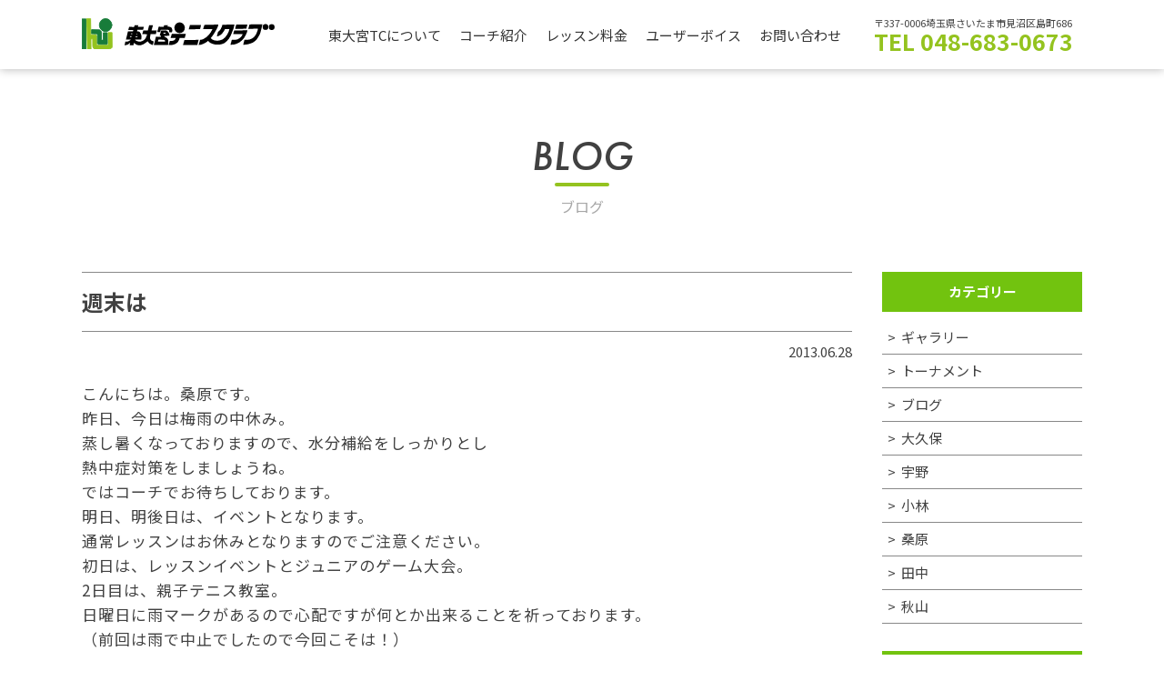

--- FILE ---
content_type: text/html; charset=UTF-8
request_url: https://higashiomiya.jp/blog/post_466/
body_size: 10132
content:


<!DOCTYPE html>
<html lang="ja">
<head>
<meta charset="UTF-8" />
<title>東大宮テニスクラブ：テニススクール さいたま市 大宮区 見沼区 北区 岩槻区</title>

<meta name="author" content="東大宮テニスクラブ" />
<meta name="description" content="大宮区、見沼区,岩槻区のテニススクール。優秀なコーチ陣がお待ちしています。" />
<meta name="keywords" content="テニススクール,レッスン,シングルス,ダブルス,さいたま市,大宮区,見沼区,岩槻区,蓮田市,東大宮,蓮田,土呂,大宮" />

<meta property="og:title" content="東大宮テニスクラブ：テニススクール さいたま市 大宮区 見沼区 北区 岩槻区">
<meta property="og:type" content="website">
<meta property="og:description" content="大宮区、見沼区,岩槻区のテニススクール。優秀なコーチ陣がお待ちしています。">
<meta property="og:image" content="/images/sns.png">
<meta property="og:site_name" content="東大宮テニスクラブ">

<meta name="viewport" content="width=device-width, initial-scale=1.0, minimum-scale=1.0, maximum-scale=1.0, user-scalable=no">
<meta http-equiv="Content-Script-Type"content="text/javascript" />

	

<!--[if lt IE 9]>
<script type="text/javascript" src="http://html5shim.googlecode.com/svn/trunk/html5.js"></script>
<![endif]-->

<link rel="preconnect" href="https://fonts.googleapis.com">
<link rel="preconnect" href="https://fonts.gstatic.com" crossorigin>
<link href="https://fonts.googleapis.com/css2?family=Noto+Sans+JP:wght@400;700&family=Nunito:wght@300;400;600;700&display=swap" rel="stylesheet">
<link rel="stylesheet" href="https://use.typekit.net/kjh3jwt.css">

<script type="text/javascript" src="//ajax.googleapis.com/ajax/libs/jquery/1.11.3/jquery.min.js"></script>
<script type="text/javascript" src="/shared/js/common.js?v=1.0055"></script>
<script type="text/javascript" src="/shared/js/modaal.js"></script>

	
<title>東大宮テニスクラブ：テニススクール さいたま市 大宮区 見沼区 北区 岩槻区</title>

	
<link rel="stylesheet" href="/shared/css/slick-theme.css">
<link rel="stylesheet" href="/shared/css/slick.css">

<link rel="stylesheet" href="/shared/css/style.css?v=1.0073">
<link rel="stylesheet" href="/shared/css/modaal.css">

	
	
<meta name='robots' content='max-image-preview:large' />
<link rel="alternate" type="application/rss+xml" title="東大宮テニスクラブ &raquo; フィード" href="https://higashiomiya.jp/feed/" />
<link rel="alternate" type="application/rss+xml" title="東大宮テニスクラブ &raquo; コメントフィード" href="https://higashiomiya.jp/comments/feed/" />
<link rel="alternate" type="application/rss+xml" title="東大宮テニスクラブ &raquo; 週末は のコメントのフィード" href="https://higashiomiya.jp/blog/post_466/feed/" />
<link rel="alternate" title="oEmbed (JSON)" type="application/json+oembed" href="https://higashiomiya.jp/wp-json/oembed/1.0/embed?url=https%3A%2F%2Fhigashiomiya.jp%2Fblog%2Fpost_466%2F" />
<link rel="alternate" title="oEmbed (XML)" type="text/xml+oembed" href="https://higashiomiya.jp/wp-json/oembed/1.0/embed?url=https%3A%2F%2Fhigashiomiya.jp%2Fblog%2Fpost_466%2F&#038;format=xml" />
<style id='wp-img-auto-sizes-contain-inline-css' type='text/css'>
img:is([sizes=auto i],[sizes^="auto," i]){contain-intrinsic-size:3000px 1500px}
/*# sourceURL=wp-img-auto-sizes-contain-inline-css */
</style>
<style id='wp-emoji-styles-inline-css' type='text/css'>

	img.wp-smiley, img.emoji {
		display: inline !important;
		border: none !important;
		box-shadow: none !important;
		height: 1em !important;
		width: 1em !important;
		margin: 0 0.07em !important;
		vertical-align: -0.1em !important;
		background: none !important;
		padding: 0 !important;
	}
/*# sourceURL=wp-emoji-styles-inline-css */
</style>
<style id='wp-block-library-inline-css' type='text/css'>
:root{--wp-block-synced-color:#7a00df;--wp-block-synced-color--rgb:122,0,223;--wp-bound-block-color:var(--wp-block-synced-color);--wp-editor-canvas-background:#ddd;--wp-admin-theme-color:#007cba;--wp-admin-theme-color--rgb:0,124,186;--wp-admin-theme-color-darker-10:#006ba1;--wp-admin-theme-color-darker-10--rgb:0,107,160.5;--wp-admin-theme-color-darker-20:#005a87;--wp-admin-theme-color-darker-20--rgb:0,90,135;--wp-admin-border-width-focus:2px}@media (min-resolution:192dpi){:root{--wp-admin-border-width-focus:1.5px}}.wp-element-button{cursor:pointer}:root .has-very-light-gray-background-color{background-color:#eee}:root .has-very-dark-gray-background-color{background-color:#313131}:root .has-very-light-gray-color{color:#eee}:root .has-very-dark-gray-color{color:#313131}:root .has-vivid-green-cyan-to-vivid-cyan-blue-gradient-background{background:linear-gradient(135deg,#00d084,#0693e3)}:root .has-purple-crush-gradient-background{background:linear-gradient(135deg,#34e2e4,#4721fb 50%,#ab1dfe)}:root .has-hazy-dawn-gradient-background{background:linear-gradient(135deg,#faaca8,#dad0ec)}:root .has-subdued-olive-gradient-background{background:linear-gradient(135deg,#fafae1,#67a671)}:root .has-atomic-cream-gradient-background{background:linear-gradient(135deg,#fdd79a,#004a59)}:root .has-nightshade-gradient-background{background:linear-gradient(135deg,#330968,#31cdcf)}:root .has-midnight-gradient-background{background:linear-gradient(135deg,#020381,#2874fc)}:root{--wp--preset--font-size--normal:16px;--wp--preset--font-size--huge:42px}.has-regular-font-size{font-size:1em}.has-larger-font-size{font-size:2.625em}.has-normal-font-size{font-size:var(--wp--preset--font-size--normal)}.has-huge-font-size{font-size:var(--wp--preset--font-size--huge)}.has-text-align-center{text-align:center}.has-text-align-left{text-align:left}.has-text-align-right{text-align:right}.has-fit-text{white-space:nowrap!important}#end-resizable-editor-section{display:none}.aligncenter{clear:both}.items-justified-left{justify-content:flex-start}.items-justified-center{justify-content:center}.items-justified-right{justify-content:flex-end}.items-justified-space-between{justify-content:space-between}.screen-reader-text{border:0;clip-path:inset(50%);height:1px;margin:-1px;overflow:hidden;padding:0;position:absolute;width:1px;word-wrap:normal!important}.screen-reader-text:focus{background-color:#ddd;clip-path:none;color:#444;display:block;font-size:1em;height:auto;left:5px;line-height:normal;padding:15px 23px 14px;text-decoration:none;top:5px;width:auto;z-index:100000}html :where(.has-border-color){border-style:solid}html :where([style*=border-top-color]){border-top-style:solid}html :where([style*=border-right-color]){border-right-style:solid}html :where([style*=border-bottom-color]){border-bottom-style:solid}html :where([style*=border-left-color]){border-left-style:solid}html :where([style*=border-width]){border-style:solid}html :where([style*=border-top-width]){border-top-style:solid}html :where([style*=border-right-width]){border-right-style:solid}html :where([style*=border-bottom-width]){border-bottom-style:solid}html :where([style*=border-left-width]){border-left-style:solid}html :where(img[class*=wp-image-]){height:auto;max-width:100%}:where(figure){margin:0 0 1em}html :where(.is-position-sticky){--wp-admin--admin-bar--position-offset:var(--wp-admin--admin-bar--height,0px)}@media screen and (max-width:600px){html :where(.is-position-sticky){--wp-admin--admin-bar--position-offset:0px}}

/*# sourceURL=wp-block-library-inline-css */
</style><style id='global-styles-inline-css' type='text/css'>
:root{--wp--preset--aspect-ratio--square: 1;--wp--preset--aspect-ratio--4-3: 4/3;--wp--preset--aspect-ratio--3-4: 3/4;--wp--preset--aspect-ratio--3-2: 3/2;--wp--preset--aspect-ratio--2-3: 2/3;--wp--preset--aspect-ratio--16-9: 16/9;--wp--preset--aspect-ratio--9-16: 9/16;--wp--preset--color--black: #000000;--wp--preset--color--cyan-bluish-gray: #abb8c3;--wp--preset--color--white: #ffffff;--wp--preset--color--pale-pink: #f78da7;--wp--preset--color--vivid-red: #cf2e2e;--wp--preset--color--luminous-vivid-orange: #ff6900;--wp--preset--color--luminous-vivid-amber: #fcb900;--wp--preset--color--light-green-cyan: #7bdcb5;--wp--preset--color--vivid-green-cyan: #00d084;--wp--preset--color--pale-cyan-blue: #8ed1fc;--wp--preset--color--vivid-cyan-blue: #0693e3;--wp--preset--color--vivid-purple: #9b51e0;--wp--preset--gradient--vivid-cyan-blue-to-vivid-purple: linear-gradient(135deg,rgb(6,147,227) 0%,rgb(155,81,224) 100%);--wp--preset--gradient--light-green-cyan-to-vivid-green-cyan: linear-gradient(135deg,rgb(122,220,180) 0%,rgb(0,208,130) 100%);--wp--preset--gradient--luminous-vivid-amber-to-luminous-vivid-orange: linear-gradient(135deg,rgb(252,185,0) 0%,rgb(255,105,0) 100%);--wp--preset--gradient--luminous-vivid-orange-to-vivid-red: linear-gradient(135deg,rgb(255,105,0) 0%,rgb(207,46,46) 100%);--wp--preset--gradient--very-light-gray-to-cyan-bluish-gray: linear-gradient(135deg,rgb(238,238,238) 0%,rgb(169,184,195) 100%);--wp--preset--gradient--cool-to-warm-spectrum: linear-gradient(135deg,rgb(74,234,220) 0%,rgb(151,120,209) 20%,rgb(207,42,186) 40%,rgb(238,44,130) 60%,rgb(251,105,98) 80%,rgb(254,248,76) 100%);--wp--preset--gradient--blush-light-purple: linear-gradient(135deg,rgb(255,206,236) 0%,rgb(152,150,240) 100%);--wp--preset--gradient--blush-bordeaux: linear-gradient(135deg,rgb(254,205,165) 0%,rgb(254,45,45) 50%,rgb(107,0,62) 100%);--wp--preset--gradient--luminous-dusk: linear-gradient(135deg,rgb(255,203,112) 0%,rgb(199,81,192) 50%,rgb(65,88,208) 100%);--wp--preset--gradient--pale-ocean: linear-gradient(135deg,rgb(255,245,203) 0%,rgb(182,227,212) 50%,rgb(51,167,181) 100%);--wp--preset--gradient--electric-grass: linear-gradient(135deg,rgb(202,248,128) 0%,rgb(113,206,126) 100%);--wp--preset--gradient--midnight: linear-gradient(135deg,rgb(2,3,129) 0%,rgb(40,116,252) 100%);--wp--preset--font-size--small: 13px;--wp--preset--font-size--medium: 20px;--wp--preset--font-size--large: 36px;--wp--preset--font-size--x-large: 42px;--wp--preset--spacing--20: 0.44rem;--wp--preset--spacing--30: 0.67rem;--wp--preset--spacing--40: 1rem;--wp--preset--spacing--50: 1.5rem;--wp--preset--spacing--60: 2.25rem;--wp--preset--spacing--70: 3.38rem;--wp--preset--spacing--80: 5.06rem;--wp--preset--shadow--natural: 6px 6px 9px rgba(0, 0, 0, 0.2);--wp--preset--shadow--deep: 12px 12px 50px rgba(0, 0, 0, 0.4);--wp--preset--shadow--sharp: 6px 6px 0px rgba(0, 0, 0, 0.2);--wp--preset--shadow--outlined: 6px 6px 0px -3px rgb(255, 255, 255), 6px 6px rgb(0, 0, 0);--wp--preset--shadow--crisp: 6px 6px 0px rgb(0, 0, 0);}:where(.is-layout-flex){gap: 0.5em;}:where(.is-layout-grid){gap: 0.5em;}body .is-layout-flex{display: flex;}.is-layout-flex{flex-wrap: wrap;align-items: center;}.is-layout-flex > :is(*, div){margin: 0;}body .is-layout-grid{display: grid;}.is-layout-grid > :is(*, div){margin: 0;}:where(.wp-block-columns.is-layout-flex){gap: 2em;}:where(.wp-block-columns.is-layout-grid){gap: 2em;}:where(.wp-block-post-template.is-layout-flex){gap: 1.25em;}:where(.wp-block-post-template.is-layout-grid){gap: 1.25em;}.has-black-color{color: var(--wp--preset--color--black) !important;}.has-cyan-bluish-gray-color{color: var(--wp--preset--color--cyan-bluish-gray) !important;}.has-white-color{color: var(--wp--preset--color--white) !important;}.has-pale-pink-color{color: var(--wp--preset--color--pale-pink) !important;}.has-vivid-red-color{color: var(--wp--preset--color--vivid-red) !important;}.has-luminous-vivid-orange-color{color: var(--wp--preset--color--luminous-vivid-orange) !important;}.has-luminous-vivid-amber-color{color: var(--wp--preset--color--luminous-vivid-amber) !important;}.has-light-green-cyan-color{color: var(--wp--preset--color--light-green-cyan) !important;}.has-vivid-green-cyan-color{color: var(--wp--preset--color--vivid-green-cyan) !important;}.has-pale-cyan-blue-color{color: var(--wp--preset--color--pale-cyan-blue) !important;}.has-vivid-cyan-blue-color{color: var(--wp--preset--color--vivid-cyan-blue) !important;}.has-vivid-purple-color{color: var(--wp--preset--color--vivid-purple) !important;}.has-black-background-color{background-color: var(--wp--preset--color--black) !important;}.has-cyan-bluish-gray-background-color{background-color: var(--wp--preset--color--cyan-bluish-gray) !important;}.has-white-background-color{background-color: var(--wp--preset--color--white) !important;}.has-pale-pink-background-color{background-color: var(--wp--preset--color--pale-pink) !important;}.has-vivid-red-background-color{background-color: var(--wp--preset--color--vivid-red) !important;}.has-luminous-vivid-orange-background-color{background-color: var(--wp--preset--color--luminous-vivid-orange) !important;}.has-luminous-vivid-amber-background-color{background-color: var(--wp--preset--color--luminous-vivid-amber) !important;}.has-light-green-cyan-background-color{background-color: var(--wp--preset--color--light-green-cyan) !important;}.has-vivid-green-cyan-background-color{background-color: var(--wp--preset--color--vivid-green-cyan) !important;}.has-pale-cyan-blue-background-color{background-color: var(--wp--preset--color--pale-cyan-blue) !important;}.has-vivid-cyan-blue-background-color{background-color: var(--wp--preset--color--vivid-cyan-blue) !important;}.has-vivid-purple-background-color{background-color: var(--wp--preset--color--vivid-purple) !important;}.has-black-border-color{border-color: var(--wp--preset--color--black) !important;}.has-cyan-bluish-gray-border-color{border-color: var(--wp--preset--color--cyan-bluish-gray) !important;}.has-white-border-color{border-color: var(--wp--preset--color--white) !important;}.has-pale-pink-border-color{border-color: var(--wp--preset--color--pale-pink) !important;}.has-vivid-red-border-color{border-color: var(--wp--preset--color--vivid-red) !important;}.has-luminous-vivid-orange-border-color{border-color: var(--wp--preset--color--luminous-vivid-orange) !important;}.has-luminous-vivid-amber-border-color{border-color: var(--wp--preset--color--luminous-vivid-amber) !important;}.has-light-green-cyan-border-color{border-color: var(--wp--preset--color--light-green-cyan) !important;}.has-vivid-green-cyan-border-color{border-color: var(--wp--preset--color--vivid-green-cyan) !important;}.has-pale-cyan-blue-border-color{border-color: var(--wp--preset--color--pale-cyan-blue) !important;}.has-vivid-cyan-blue-border-color{border-color: var(--wp--preset--color--vivid-cyan-blue) !important;}.has-vivid-purple-border-color{border-color: var(--wp--preset--color--vivid-purple) !important;}.has-vivid-cyan-blue-to-vivid-purple-gradient-background{background: var(--wp--preset--gradient--vivid-cyan-blue-to-vivid-purple) !important;}.has-light-green-cyan-to-vivid-green-cyan-gradient-background{background: var(--wp--preset--gradient--light-green-cyan-to-vivid-green-cyan) !important;}.has-luminous-vivid-amber-to-luminous-vivid-orange-gradient-background{background: var(--wp--preset--gradient--luminous-vivid-amber-to-luminous-vivid-orange) !important;}.has-luminous-vivid-orange-to-vivid-red-gradient-background{background: var(--wp--preset--gradient--luminous-vivid-orange-to-vivid-red) !important;}.has-very-light-gray-to-cyan-bluish-gray-gradient-background{background: var(--wp--preset--gradient--very-light-gray-to-cyan-bluish-gray) !important;}.has-cool-to-warm-spectrum-gradient-background{background: var(--wp--preset--gradient--cool-to-warm-spectrum) !important;}.has-blush-light-purple-gradient-background{background: var(--wp--preset--gradient--blush-light-purple) !important;}.has-blush-bordeaux-gradient-background{background: var(--wp--preset--gradient--blush-bordeaux) !important;}.has-luminous-dusk-gradient-background{background: var(--wp--preset--gradient--luminous-dusk) !important;}.has-pale-ocean-gradient-background{background: var(--wp--preset--gradient--pale-ocean) !important;}.has-electric-grass-gradient-background{background: var(--wp--preset--gradient--electric-grass) !important;}.has-midnight-gradient-background{background: var(--wp--preset--gradient--midnight) !important;}.has-small-font-size{font-size: var(--wp--preset--font-size--small) !important;}.has-medium-font-size{font-size: var(--wp--preset--font-size--medium) !important;}.has-large-font-size{font-size: var(--wp--preset--font-size--large) !important;}.has-x-large-font-size{font-size: var(--wp--preset--font-size--x-large) !important;}
/*# sourceURL=global-styles-inline-css */
</style>

<style id='classic-theme-styles-inline-css' type='text/css'>
/*! This file is auto-generated */
.wp-block-button__link{color:#fff;background-color:#32373c;border-radius:9999px;box-shadow:none;text-decoration:none;padding:calc(.667em + 2px) calc(1.333em + 2px);font-size:1.125em}.wp-block-file__button{background:#32373c;color:#fff;text-decoration:none}
/*# sourceURL=/wp-includes/css/classic-themes.min.css */
</style>
<link rel='stylesheet' id='wp-pagenavi-css' href='https://higashiomiya.jp/higashiomiyacms/wp-content/plugins/wp-pagenavi/pagenavi-css.css?ver=2.70' type='text/css' media='all' />
<link rel='stylesheet' id='bumbunblaucafe-style-css' href='https://higashiomiya.jp/higashiomiyacms/wp-content/themes/higashiomiya/style.css?ver=6.9' type='text/css' media='all' />
<link rel="https://api.w.org/" href="https://higashiomiya.jp/wp-json/" /><link rel="alternate" title="JSON" type="application/json" href="https://higashiomiya.jp/wp-json/wp/v2/blog/522" /><link rel="EditURI" type="application/rsd+xml" title="RSD" href="https://higashiomiya.jp/higashiomiyacms/xmlrpc.php?rsd" />
<meta name="generator" content="WordPress 6.9" />
<link rel="canonical" href="https://higashiomiya.jp/blog/post_466/" />
<link rel='shortlink' href='https://higashiomiya.jp/?p=522' />
<link rel="icon" href="https://higashiomiya.jp/higashiomiyacms/wp-content/uploads/2021/12/cropped-favicon-32x32.png" sizes="32x32" />
<link rel="icon" href="https://higashiomiya.jp/higashiomiyacms/wp-content/uploads/2021/12/cropped-favicon-192x192.png" sizes="192x192" />
<link rel="apple-touch-icon" href="https://higashiomiya.jp/higashiomiyacms/wp-content/uploads/2021/12/cropped-favicon-180x180.png" />
<meta name="msapplication-TileImage" content="https://higashiomiya.jp/higashiomiyacms/wp-content/uploads/2021/12/cropped-favicon-270x270.png" />
	
	
	
<link rel='stylesheet' id='mw-wp-form-css' href='https://higashiomiya.jp/higashiomiyacms/wp-content/plugins/mw-wp-form/css/style.css?ver=6.9' type='text/css' media='all' />
</head>
<body id="other">

	

	<div id="top"></div>

<header>
	<div id="hWrap">

		<div id="logo"><h1><a href="/"><img src="/images/logo.svg" width="192" height="74" alt="東大宮テニスクラブ" /></a></h1></div>

		<!-- nav -->
		<div id="panel">
			<nav>
				<ul id="gnavi">
					<li><a href="/about/">東大宮TCについて</a></li>
					<li><a href="/coach/">コーチ紹介</a></li>
					<li><a href="/fee/">レッスン料金</a></li>
					<li><a href="/voice/">ユーザーボイス</a></li>
					<li><a href="#inquiry">お問い合わせ</a></li>
				</ul>
			</nav>
			
			
			<div class="headInfo sp">
				〒337-0006埼玉県さいたま市見沼区島町686
				<span class="infoTel">TEL 048-683-0673</span>
			</div>

		</div>
		<a id="panel-btn"><span id="panel-btn-icon"></span></a>
		<!-- //nav -->
		
		<div class="headInfo pc">
			〒337-0006埼玉県さいたま市見沼区島町686
			<span class="infoTel">TEL 048-683-0673</span>
		</div>
		

	</div>
</header>
	

	

<article class="contentPage">
		<section>
			

		<div class="h2Title">
			<h2>BLOG</h2>
			<span>ブログ</span>
		</div>
		
			
			
			<div class="blogClm">
				
				<div class="blogEntry">

						



					<div class="entryTitle">週末は</div>

					<div class="entryDate">2013.06.28</div>

					<div class="entryBody"><p> こんにちは。桑原です。</p>
<p>昨日、今日は梅雨の中休み。</p>
<p>蒸し暑くなっておりますので、水分補給をしっかりとし</p>
<p>熱中症対策をしましょうね。</p>
<p>ではコーチでお待ちしております。</p>
<p>明日、明後日は、イベントとなります。</p>
<p>通常レッスンはお休みとなりますのでご注意ください。</p>
<p>初日は、レッスンイベントとジュニアのゲーム大会。</p>
<p>2日目は、親子テニス教室。</p>
<p>日曜日に雨マークがあるので心配ですが何とか出来ることを祈っております。</p>
<p>（前回は雨で中止でしたので今回こそは！）</p>
<p>詳細はまたブログにてご案内しますのでお楽しみに！</p>

					<div class="entryImg"></div>


					</div>
		
					<div class="entryBack">
						<a href="/blog/">Back to List</a>
					</div>

				</div>
				
				
				<div class="blogLists">
					<div class="catTitle">カテゴリー</div>
					<ul class="catLists">
  <li><a href="https://higashiomiya.jp/blogcategory/gallery/">ギャラリー</a></li><li><a href="https://higashiomiya.jp/blogcategory/tournament/">トーナメント</a></li><li><a href="https://higashiomiya.jp/blogcategory/uncategorized/">ブログ</a></li><li><a href="https://higashiomiya.jp/blogcategory/%e5%a4%a7%e4%b9%85%e4%bf%9d/">大久保</a></li><li><a href="https://higashiomiya.jp/blogcategory/%e5%ae%87%e9%87%8e/">宇野</a></li><li><a href="https://higashiomiya.jp/blogcategory/%e5%b0%8f%e6%9e%97/">小林</a></li><li><a href="https://higashiomiya.jp/blogcategory/%e6%a1%91%e5%8e%9f/">桑原</a></li><li><a href="https://higashiomiya.jp/blogcategory/%e7%94%b0%e4%b8%ad/">田中</a></li><li><a href="https://higashiomiya.jp/blogcategory/%e7%a7%8b%e5%b1%b1/">秋山</a></li>					</ul>
					<div class="catTitle">月別アーカイブ</div>
					<ul class="catLists">
							<li><a href='https://higashiomiya.jp/2026/01/?post_type=blog'>2026 / 01</a>&nbsp;(6)</li>
	<li><a href='https://higashiomiya.jp/2025/12/?post_type=blog'>2025 / 12</a>&nbsp;(7)</li>
	<li><a href='https://higashiomiya.jp/2025/11/?post_type=blog'>2025 / 11</a>&nbsp;(5)</li>
	<li><a href='https://higashiomiya.jp/2025/10/?post_type=blog'>2025 / 10</a>&nbsp;(7)</li>
	<li><a href='https://higashiomiya.jp/2025/09/?post_type=blog'>2025 / 09</a>&nbsp;(7)</li>
	<li><a href='https://higashiomiya.jp/2025/08/?post_type=blog'>2025 / 08</a>&nbsp;(8)</li>
	<li><a href='https://higashiomiya.jp/2025/07/?post_type=blog'>2025 / 07</a>&nbsp;(10)</li>
	<li><a href='https://higashiomiya.jp/2025/06/?post_type=blog'>2025 / 06</a>&nbsp;(6)</li>
	<li><a href='https://higashiomiya.jp/2025/05/?post_type=blog'>2025 / 05</a>&nbsp;(5)</li>
	<li><a href='https://higashiomiya.jp/2025/04/?post_type=blog'>2025 / 04</a>&nbsp;(9)</li>
	<li><a href='https://higashiomiya.jp/2025/03/?post_type=blog'>2025 / 03</a>&nbsp;(10)</li>
	<li><a href='https://higashiomiya.jp/2025/02/?post_type=blog'>2025 / 02</a>&nbsp;(6)</li>
	<li><a href='https://higashiomiya.jp/2025/01/?post_type=blog'>2025 / 01</a>&nbsp;(11)</li>
	<li><a href='https://higashiomiya.jp/2024/12/?post_type=blog'>2024 / 12</a>&nbsp;(7)</li>
	<li><a href='https://higashiomiya.jp/2024/11/?post_type=blog'>2024 / 11</a>&nbsp;(8)</li>
	<li><a href='https://higashiomiya.jp/2024/10/?post_type=blog'>2024 / 10</a>&nbsp;(9)</li>
	<li><a href='https://higashiomiya.jp/2024/09/?post_type=blog'>2024 / 09</a>&nbsp;(9)</li>
	<li><a href='https://higashiomiya.jp/2024/08/?post_type=blog'>2024 / 08</a>&nbsp;(10)</li>
	<li><a href='https://higashiomiya.jp/2024/07/?post_type=blog'>2024 / 07</a>&nbsp;(12)</li>
	<li><a href='https://higashiomiya.jp/2024/06/?post_type=blog'>2024 / 06</a>&nbsp;(11)</li>
	<li><a href='https://higashiomiya.jp/2024/05/?post_type=blog'>2024 / 05</a>&nbsp;(7)</li>
	<li><a href='https://higashiomiya.jp/2024/04/?post_type=blog'>2024 / 04</a>&nbsp;(12)</li>
	<li><a href='https://higashiomiya.jp/2024/03/?post_type=blog'>2024 / 03</a>&nbsp;(12)</li>
	<li><a href='https://higashiomiya.jp/2024/02/?post_type=blog'>2024 / 02</a>&nbsp;(12)</li>
	<li><a href='https://higashiomiya.jp/2024/01/?post_type=blog'>2024 / 01</a>&nbsp;(13)</li>
	<li><a href='https://higashiomiya.jp/2023/12/?post_type=blog'>2023 / 12</a>&nbsp;(12)</li>
	<li><a href='https://higashiomiya.jp/2023/11/?post_type=blog'>2023 / 11</a>&nbsp;(15)</li>
	<li><a href='https://higashiomiya.jp/2023/10/?post_type=blog'>2023 / 10</a>&nbsp;(21)</li>
	<li><a href='https://higashiomiya.jp/2023/09/?post_type=blog'>2023 / 09</a>&nbsp;(20)</li>
	<li><a href='https://higashiomiya.jp/2023/08/?post_type=blog'>2023 / 08</a>&nbsp;(8)</li>
	<li><a href='https://higashiomiya.jp/2023/07/?post_type=blog'>2023 / 07</a>&nbsp;(13)</li>
	<li><a href='https://higashiomiya.jp/2023/06/?post_type=blog'>2023 / 06</a>&nbsp;(12)</li>
	<li><a href='https://higashiomiya.jp/2023/05/?post_type=blog'>2023 / 05</a>&nbsp;(10)</li>
	<li><a href='https://higashiomiya.jp/2023/04/?post_type=blog'>2023 / 04</a>&nbsp;(11)</li>
	<li><a href='https://higashiomiya.jp/2023/03/?post_type=blog'>2023 / 03</a>&nbsp;(11)</li>
	<li><a href='https://higashiomiya.jp/2023/02/?post_type=blog'>2023 / 02</a>&nbsp;(9)</li>
	<li><a href='https://higashiomiya.jp/2023/01/?post_type=blog'>2023 / 01</a>&nbsp;(15)</li>
	<li><a href='https://higashiomiya.jp/2022/12/?post_type=blog'>2022 / 12</a>&nbsp;(12)</li>
	<li><a href='https://higashiomiya.jp/2022/11/?post_type=blog'>2022 / 11</a>&nbsp;(13)</li>
	<li><a href='https://higashiomiya.jp/2022/10/?post_type=blog'>2022 / 10</a>&nbsp;(14)</li>
	<li><a href='https://higashiomiya.jp/2022/09/?post_type=blog'>2022 / 09</a>&nbsp;(14)</li>
	<li><a href='https://higashiomiya.jp/2022/08/?post_type=blog'>2022 / 08</a>&nbsp;(10)</li>
	<li><a href='https://higashiomiya.jp/2022/07/?post_type=blog'>2022 / 07</a>&nbsp;(13)</li>
	<li><a href='https://higashiomiya.jp/2022/06/?post_type=blog'>2022 / 06</a>&nbsp;(14)</li>
	<li><a href='https://higashiomiya.jp/2022/05/?post_type=blog'>2022 / 05</a>&nbsp;(13)</li>
	<li><a href='https://higashiomiya.jp/2022/04/?post_type=blog'>2022 / 04</a>&nbsp;(8)</li>
	<li><a href='https://higashiomiya.jp/2022/03/?post_type=blog'>2022 / 03</a>&nbsp;(11)</li>
	<li><a href='https://higashiomiya.jp/2022/02/?post_type=blog'>2022 / 02</a>&nbsp;(14)</li>
	<li><a href='https://higashiomiya.jp/2022/01/?post_type=blog'>2022 / 01</a>&nbsp;(13)</li>
	<li><a href='https://higashiomiya.jp/2021/11/?post_type=blog'>2021 / 11</a>&nbsp;(7)</li>
	<li><a href='https://higashiomiya.jp/2021/10/?post_type=blog'>2021 / 10</a>&nbsp;(13)</li>
	<li><a href='https://higashiomiya.jp/2021/09/?post_type=blog'>2021 / 09</a>&nbsp;(17)</li>
	<li><a href='https://higashiomiya.jp/2021/08/?post_type=blog'>2021 / 08</a>&nbsp;(11)</li>
	<li><a href='https://higashiomiya.jp/2021/07/?post_type=blog'>2021 / 07</a>&nbsp;(15)</li>
	<li><a href='https://higashiomiya.jp/2021/06/?post_type=blog'>2021 / 06</a>&nbsp;(13)</li>
	<li><a href='https://higashiomiya.jp/2021/05/?post_type=blog'>2021 / 05</a>&nbsp;(13)</li>
	<li><a href='https://higashiomiya.jp/2021/04/?post_type=blog'>2021 / 04</a>&nbsp;(14)</li>
	<li><a href='https://higashiomiya.jp/2021/03/?post_type=blog'>2021 / 03</a>&nbsp;(14)</li>
	<li><a href='https://higashiomiya.jp/2021/02/?post_type=blog'>2021 / 02</a>&nbsp;(15)</li>
	<li><a href='https://higashiomiya.jp/2021/01/?post_type=blog'>2021 / 01</a>&nbsp;(13)</li>
	<li><a href='https://higashiomiya.jp/2020/12/?post_type=blog'>2020 / 12</a>&nbsp;(10)</li>
	<li><a href='https://higashiomiya.jp/2020/11/?post_type=blog'>2020 / 11</a>&nbsp;(16)</li>
	<li><a href='https://higashiomiya.jp/2020/10/?post_type=blog'>2020 / 10</a>&nbsp;(10)</li>
	<li><a href='https://higashiomiya.jp/2020/09/?post_type=blog'>2020 / 09</a>&nbsp;(13)</li>
	<li><a href='https://higashiomiya.jp/2020/08/?post_type=blog'>2020 / 08</a>&nbsp;(12)</li>
	<li><a href='https://higashiomiya.jp/2020/07/?post_type=blog'>2020 / 07</a>&nbsp;(13)</li>
	<li><a href='https://higashiomiya.jp/2020/06/?post_type=blog'>2020 / 06</a>&nbsp;(16)</li>
	<li><a href='https://higashiomiya.jp/2020/05/?post_type=blog'>2020 / 05</a>&nbsp;(16)</li>
	<li><a href='https://higashiomiya.jp/2020/04/?post_type=blog'>2020 / 04</a>&nbsp;(16)</li>
	<li><a href='https://higashiomiya.jp/2020/03/?post_type=blog'>2020 / 03</a>&nbsp;(15)</li>
	<li><a href='https://higashiomiya.jp/2020/02/?post_type=blog'>2020 / 02</a>&nbsp;(12)</li>
	<li><a href='https://higashiomiya.jp/2020/01/?post_type=blog'>2020 / 01</a>&nbsp;(15)</li>
	<li><a href='https://higashiomiya.jp/2019/12/?post_type=blog'>2019 / 12</a>&nbsp;(14)</li>
	<li><a href='https://higashiomiya.jp/2019/11/?post_type=blog'>2019 / 11</a>&nbsp;(13)</li>
	<li><a href='https://higashiomiya.jp/2019/10/?post_type=blog'>2019 / 10</a>&nbsp;(10)</li>
	<li><a href='https://higashiomiya.jp/2019/09/?post_type=blog'>2019 / 09</a>&nbsp;(16)</li>
	<li><a href='https://higashiomiya.jp/2019/08/?post_type=blog'>2019 / 08</a>&nbsp;(29)</li>
	<li><a href='https://higashiomiya.jp/2019/07/?post_type=blog'>2019 / 07</a>&nbsp;(13)</li>
	<li><a href='https://higashiomiya.jp/2019/06/?post_type=blog'>2019 / 06</a>&nbsp;(12)</li>
	<li><a href='https://higashiomiya.jp/2019/05/?post_type=blog'>2019 / 05</a>&nbsp;(11)</li>
	<li><a href='https://higashiomiya.jp/2019/04/?post_type=blog'>2019 / 04</a>&nbsp;(19)</li>
	<li><a href='https://higashiomiya.jp/2019/03/?post_type=blog'>2019 / 03</a>&nbsp;(13)</li>
	<li><a href='https://higashiomiya.jp/2019/02/?post_type=blog'>2019 / 02</a>&nbsp;(14)</li>
	<li><a href='https://higashiomiya.jp/2019/01/?post_type=blog'>2019 / 01</a>&nbsp;(14)</li>
	<li><a href='https://higashiomiya.jp/2018/12/?post_type=blog'>2018 / 12</a>&nbsp;(13)</li>
	<li><a href='https://higashiomiya.jp/2018/11/?post_type=blog'>2018 / 11</a>&nbsp;(14)</li>
	<li><a href='https://higashiomiya.jp/2018/10/?post_type=blog'>2018 / 10</a>&nbsp;(19)</li>
	<li><a href='https://higashiomiya.jp/2018/09/?post_type=blog'>2018 / 09</a>&nbsp;(15)</li>
	<li><a href='https://higashiomiya.jp/2018/08/?post_type=blog'>2018 / 08</a>&nbsp;(13)</li>
	<li><a href='https://higashiomiya.jp/2018/07/?post_type=blog'>2018 / 07</a>&nbsp;(17)</li>
	<li><a href='https://higashiomiya.jp/2018/06/?post_type=blog'>2018 / 06</a>&nbsp;(19)</li>
	<li><a href='https://higashiomiya.jp/2018/05/?post_type=blog'>2018 / 05</a>&nbsp;(15)</li>
	<li><a href='https://higashiomiya.jp/2018/04/?post_type=blog'>2018 / 04</a>&nbsp;(17)</li>
	<li><a href='https://higashiomiya.jp/2018/03/?post_type=blog'>2018 / 03</a>&nbsp;(22)</li>
	<li><a href='https://higashiomiya.jp/2018/02/?post_type=blog'>2018 / 02</a>&nbsp;(14)</li>
	<li><a href='https://higashiomiya.jp/2018/01/?post_type=blog'>2018 / 01</a>&nbsp;(16)</li>
	<li><a href='https://higashiomiya.jp/2017/12/?post_type=blog'>2017 / 12</a>&nbsp;(16)</li>
	<li><a href='https://higashiomiya.jp/2017/11/?post_type=blog'>2017 / 11</a>&nbsp;(12)</li>
	<li><a href='https://higashiomiya.jp/2017/10/?post_type=blog'>2017 / 10</a>&nbsp;(16)</li>
	<li><a href='https://higashiomiya.jp/2017/09/?post_type=blog'>2017 / 09</a>&nbsp;(16)</li>
	<li><a href='https://higashiomiya.jp/2017/08/?post_type=blog'>2017 / 08</a>&nbsp;(18)</li>
	<li><a href='https://higashiomiya.jp/2017/07/?post_type=blog'>2017 / 07</a>&nbsp;(20)</li>
	<li><a href='https://higashiomiya.jp/2017/06/?post_type=blog'>2017 / 06</a>&nbsp;(16)</li>
	<li><a href='https://higashiomiya.jp/2017/05/?post_type=blog'>2017 / 05</a>&nbsp;(18)</li>
	<li><a href='https://higashiomiya.jp/2017/04/?post_type=blog'>2017 / 04</a>&nbsp;(17)</li>
	<li><a href='https://higashiomiya.jp/2017/03/?post_type=blog'>2017 / 03</a>&nbsp;(19)</li>
	<li><a href='https://higashiomiya.jp/2017/02/?post_type=blog'>2017 / 02</a>&nbsp;(15)</li>
	<li><a href='https://higashiomiya.jp/2017/01/?post_type=blog'>2017 / 01</a>&nbsp;(16)</li>
	<li><a href='https://higashiomiya.jp/2016/12/?post_type=blog'>2016 / 12</a>&nbsp;(17)</li>
	<li><a href='https://higashiomiya.jp/2016/11/?post_type=blog'>2016 / 11</a>&nbsp;(17)</li>
	<li><a href='https://higashiomiya.jp/2016/10/?post_type=blog'>2016 / 10</a>&nbsp;(18)</li>
	<li><a href='https://higashiomiya.jp/2016/09/?post_type=blog'>2016 / 09</a>&nbsp;(16)</li>
	<li><a href='https://higashiomiya.jp/2016/08/?post_type=blog'>2016 / 08</a>&nbsp;(17)</li>
	<li><a href='https://higashiomiya.jp/2016/07/?post_type=blog'>2016 / 07</a>&nbsp;(21)</li>
	<li><a href='https://higashiomiya.jp/2016/06/?post_type=blog'>2016 / 06</a>&nbsp;(18)</li>
	<li><a href='https://higashiomiya.jp/2016/05/?post_type=blog'>2016 / 05</a>&nbsp;(21)</li>
	<li><a href='https://higashiomiya.jp/2016/04/?post_type=blog'>2016 / 04</a>&nbsp;(25)</li>
	<li><a href='https://higashiomiya.jp/2016/03/?post_type=blog'>2016 / 03</a>&nbsp;(8)</li>
	<li><a href='https://higashiomiya.jp/2016/02/?post_type=blog'>2016 / 02</a>&nbsp;(10)</li>
	<li><a href='https://higashiomiya.jp/2016/01/?post_type=blog'>2016 / 01</a>&nbsp;(10)</li>
	<li><a href='https://higashiomiya.jp/2015/12/?post_type=blog'>2015 / 12</a>&nbsp;(12)</li>
	<li><a href='https://higashiomiya.jp/2015/11/?post_type=blog'>2015 / 11</a>&nbsp;(12)</li>
	<li><a href='https://higashiomiya.jp/2015/10/?post_type=blog'>2015 / 10</a>&nbsp;(10)</li>
	<li><a href='https://higashiomiya.jp/2015/09/?post_type=blog'>2015 / 09</a>&nbsp;(16)</li>
	<li><a href='https://higashiomiya.jp/2015/08/?post_type=blog'>2015 / 08</a>&nbsp;(13)</li>
	<li><a href='https://higashiomiya.jp/2015/07/?post_type=blog'>2015 / 07</a>&nbsp;(12)</li>
	<li><a href='https://higashiomiya.jp/2015/06/?post_type=blog'>2015 / 06</a>&nbsp;(22)</li>
	<li><a href='https://higashiomiya.jp/2015/05/?post_type=blog'>2015 / 05</a>&nbsp;(15)</li>
	<li><a href='https://higashiomiya.jp/2015/04/?post_type=blog'>2015 / 04</a>&nbsp;(21)</li>
	<li><a href='https://higashiomiya.jp/2015/03/?post_type=blog'>2015 / 03</a>&nbsp;(21)</li>
	<li><a href='https://higashiomiya.jp/2015/02/?post_type=blog'>2015 / 02</a>&nbsp;(27)</li>
	<li><a href='https://higashiomiya.jp/2015/01/?post_type=blog'>2015 / 01</a>&nbsp;(20)</li>
	<li><a href='https://higashiomiya.jp/2014/12/?post_type=blog'>2014 / 12</a>&nbsp;(18)</li>
	<li><a href='https://higashiomiya.jp/2014/11/?post_type=blog'>2014 / 11</a>&nbsp;(9)</li>
	<li><a href='https://higashiomiya.jp/2014/10/?post_type=blog'>2014 / 10</a>&nbsp;(6)</li>
	<li><a href='https://higashiomiya.jp/2014/09/?post_type=blog'>2014 / 09</a>&nbsp;(11)</li>
	<li><a href='https://higashiomiya.jp/2014/08/?post_type=blog'>2014 / 08</a>&nbsp;(9)</li>
	<li><a href='https://higashiomiya.jp/2014/07/?post_type=blog'>2014 / 07</a>&nbsp;(11)</li>
	<li><a href='https://higashiomiya.jp/2014/06/?post_type=blog'>2014 / 06</a>&nbsp;(11)</li>
	<li><a href='https://higashiomiya.jp/2014/05/?post_type=blog'>2014 / 05</a>&nbsp;(18)</li>
	<li><a href='https://higashiomiya.jp/2014/04/?post_type=blog'>2014 / 04</a>&nbsp;(13)</li>
	<li><a href='https://higashiomiya.jp/2014/03/?post_type=blog'>2014 / 03</a>&nbsp;(11)</li>
	<li><a href='https://higashiomiya.jp/2014/02/?post_type=blog'>2014 / 02</a>&nbsp;(21)</li>
	<li><a href='https://higashiomiya.jp/2014/01/?post_type=blog'>2014 / 01</a>&nbsp;(12)</li>
	<li><a href='https://higashiomiya.jp/2013/12/?post_type=blog'>2013 / 12</a>&nbsp;(15)</li>
	<li><a href='https://higashiomiya.jp/2013/11/?post_type=blog'>2013 / 11</a>&nbsp;(12)</li>
	<li><a href='https://higashiomiya.jp/2013/10/?post_type=blog'>2013 / 10</a>&nbsp;(13)</li>
	<li><a href='https://higashiomiya.jp/2013/09/?post_type=blog'>2013 / 09</a>&nbsp;(15)</li>
	<li><a href='https://higashiomiya.jp/2013/08/?post_type=blog'>2013 / 08</a>&nbsp;(14)</li>
	<li><a href='https://higashiomiya.jp/2013/07/?post_type=blog'>2013 / 07</a>&nbsp;(18)</li>
	<li><a href='https://higashiomiya.jp/2013/06/?post_type=blog'>2013 / 06</a>&nbsp;(5)</li>
	<li><a href='https://higashiomiya.jp/2013/05/?post_type=blog'>2013 / 05</a>&nbsp;(9)</li>
	<li><a href='https://higashiomiya.jp/2013/04/?post_type=blog'>2013 / 04</a>&nbsp;(13)</li>
	<li><a href='https://higashiomiya.jp/2013/03/?post_type=blog'>2013 / 03</a>&nbsp;(15)</li>
	<li><a href='https://higashiomiya.jp/2013/02/?post_type=blog'>2013 / 02</a>&nbsp;(13)</li>
	<li><a href='https://higashiomiya.jp/2013/01/?post_type=blog'>2013 / 01</a>&nbsp;(19)</li>
	<li><a href='https://higashiomiya.jp/2012/12/?post_type=blog'>2012 / 12</a>&nbsp;(14)</li>
	<li><a href='https://higashiomiya.jp/2012/11/?post_type=blog'>2012 / 11</a>&nbsp;(16)</li>
	<li><a href='https://higashiomiya.jp/2012/10/?post_type=blog'>2012 / 10</a>&nbsp;(18)</li>
	<li><a href='https://higashiomiya.jp/2012/09/?post_type=blog'>2012 / 09</a>&nbsp;(15)</li>
	<li><a href='https://higashiomiya.jp/2012/08/?post_type=blog'>2012 / 08</a>&nbsp;(14)</li>
	<li><a href='https://higashiomiya.jp/2012/07/?post_type=blog'>2012 / 07</a>&nbsp;(15)</li>
	<li><a href='https://higashiomiya.jp/2012/06/?post_type=blog'>2012 / 06</a>&nbsp;(15)</li>
	<li><a href='https://higashiomiya.jp/2012/05/?post_type=blog'>2012 / 05</a>&nbsp;(14)</li>
	<li><a href='https://higashiomiya.jp/2012/04/?post_type=blog'>2012 / 04</a>&nbsp;(21)</li>
	<li><a href='https://higashiomiya.jp/2012/03/?post_type=blog'>2012 / 03</a>&nbsp;(19)</li>
	<li><a href='https://higashiomiya.jp/2012/02/?post_type=blog'>2012 / 02</a>&nbsp;(19)</li>
	<li><a href='https://higashiomiya.jp/2012/01/?post_type=blog'>2012 / 01</a>&nbsp;(24)</li>
	<li><a href='https://higashiomiya.jp/2011/12/?post_type=blog'>2011 / 12</a>&nbsp;(17)</li>
	<li><a href='https://higashiomiya.jp/2011/11/?post_type=blog'>2011 / 11</a>&nbsp;(16)</li>
	<li><a href='https://higashiomiya.jp/2011/10/?post_type=blog'>2011 / 10</a>&nbsp;(24)</li>
	<li><a href='https://higashiomiya.jp/2011/09/?post_type=blog'>2011 / 09</a>&nbsp;(16)</li>
	<li><a href='https://higashiomiya.jp/2011/08/?post_type=blog'>2011 / 08</a>&nbsp;(27)</li>
	<li><a href='https://higashiomiya.jp/2011/07/?post_type=blog'>2011 / 07</a>&nbsp;(24)</li>
	<li><a href='https://higashiomiya.jp/2011/06/?post_type=blog'>2011 / 06</a>&nbsp;(17)</li>
	<li><a href='https://higashiomiya.jp/2011/05/?post_type=blog'>2011 / 05</a>&nbsp;(21)</li>
	<li><a href='https://higashiomiya.jp/2011/04/?post_type=blog'>2011 / 04</a>&nbsp;(14)</li>
	<li><a href='https://higashiomiya.jp/2011/03/?post_type=blog'>2011 / 03</a>&nbsp;(16)</li>
	<li><a href='https://higashiomiya.jp/2011/02/?post_type=blog'>2011 / 02</a>&nbsp;(24)</li>
	<li><a href='https://higashiomiya.jp/2011/01/?post_type=blog'>2011 / 01</a>&nbsp;(24)</li>
					</ul>
					
				</div>
			</div>


			
	  </section>
	</article>

			






	
<article class="contentG w100p access" id="access">

	<section>
		
		<div class="h2Title">
			<h2>ACCESS</h2>
			<span>交通・アクセス</span>
		</div>
		
		<div class="accessCont">
			<div class="h3Title1">
				<h3>所在地</h3>
			</div>

			<div class="accessChart">
				<table cellpadding="0" cellspacing="0" border="0">
					<tr>
						<th>住所</th>
						<td class="price">〒337-0006　埼玉県さいたま市見沼区島町686</td>
					</tr>
					<tr>
						<th>TEL</th>
						<td class="price">048-683-0673</td>
					</tr>
				</table>
			</div>
		</div>
		
		
		<div class="map">
			<iframe src="https://www.google.com/maps/embed?pb=!1m18!1m12!1m3!1d3230.09331766762!2d139.65055321526603!3d35.94468708013379!2m3!1f0!2f0!3f0!3m2!1i1024!2i768!4f13.1!3m3!1m2!1s0x6018c727acf4634b%3A0x37a8adfca9d73418!2z44CSMzM3LTAwMDYg5Z-8546J55yM44GV44GE44Gf44G-5biC6KaL5rK85Yy65bO255S677yW77yY77yW!5e0!3m2!1sja!2sjp!4v1639985266802!5m2!1sja!2sjp" style="border:0;" allowfullscreen="" loading="lazy"></iframe>
		</div>
		
		
	</section>
</article>
	
		
<article class="contentW" id="inquiry">
	<section>
		
		<div class="h2Title">
			<h2>INQUIRY</h2>
			<span>お問い合わせ</span>
		</div>
		

		
		<div class="contactBox">
			
<div id="mw_wp_form_mw-wp-form-8729" class="mw_wp_form mw_wp_form_input  ">
					<form method="post" action="" enctype="multipart/form-data"><p>&nbsp;</p>
<div class="contactLine">
<div class="formTitle">お名前</div>
<p>
<input type="text" name="お名前" size="60" value="" placeholder="山田　花子" />
</p>
</div>
<div class="contactLine">
<div class="formTitle">メールアドレス</div>
<p>
<input type="email" name="メールアドレス" size="60" value="" placeholder="aaa@aaa.com" data-conv-half-alphanumeric="true"/>
</p>
</div>
<div class="contactLine">
<div class="formTitle">お問い合わせ内容</div>
<p>
<textarea name="お問い合わせ内容" cols="50" rows="5" ></textarea>
</p>
</div>
<div class="sendBtn">
<input type="submit" name="submitConfirm" value="確認画面へ" />
</div>
<input type="hidden" name="mw-wp-form-form-id" value="8729" /><input type="hidden" name="mw_wp_form_token" value="caabbd6d53dda3ded88f2474d9d9ce706fa35cacb00ad4212326707a4982357a" /></form>
				<!-- end .mw_wp_form --></div>		</div>

				
		
	</section>
</article>

	
		
<footer>
	Copyright(C) 2021 Higashi Omiya Tennis Club. All Rights Reserved.
	
</footer>





	
<script src="/shared/js/slick.js"></script>
<script>
	$(function() {
		$('.slider').slick({
			infinite: true,
			slidesToShow: 1,
			slidesToScroll: 1,
			arrows: false,
			fade: true,
			speed: 1000,
			autoplaySpeed: 4000,
			autoplay: true,
			dots:true
		});
		
	});

	$(function() {
		$('.gallery').modaal({
			type: 'image'
		});
		$('.lesson').modaal({
			type: 'image'
		});
	});
</script>
	


<script type="speculationrules">
{"prefetch":[{"source":"document","where":{"and":[{"href_matches":"/*"},{"not":{"href_matches":["/higashiomiyacms/wp-*.php","/higashiomiyacms/wp-admin/*","/higashiomiyacms/wp-content/uploads/*","/higashiomiyacms/wp-content/*","/higashiomiyacms/wp-content/plugins/*","/higashiomiyacms/wp-content/themes/higashiomiya/*","/*\\?(.+)"]}},{"not":{"selector_matches":"a[rel~=\"nofollow\"]"}},{"not":{"selector_matches":".no-prefetch, .no-prefetch a"}}]},"eagerness":"conservative"}]}
</script>
<script type="text/javascript" src="https://higashiomiya.jp/higashiomiyacms/wp-content/themes/higashiomiya/js/navigation.js?ver=20120206" id="bumbunblaucafe-navigation-js"></script>
<script type="text/javascript" src="https://higashiomiya.jp/higashiomiyacms/wp-content/themes/higashiomiya/js/skip-link-focus-fix.js?ver=20130115" id="bumbunblaucafe-skip-link-focus-fix-js"></script>
<script type="text/javascript" src="https://higashiomiya.jp/higashiomiyacms/wp-includes/js/comment-reply.min.js?ver=6.9" id="comment-reply-js" async="async" data-wp-strategy="async" fetchpriority="low"></script>
<script type="text/javascript" src="https://higashiomiya.jp/higashiomiyacms/wp-includes/js/jquery/jquery.min.js?ver=3.7.1" id="jquery-core-js"></script>
<script type="text/javascript" src="https://higashiomiya.jp/higashiomiyacms/wp-includes/js/jquery/jquery-migrate.min.js?ver=3.4.1" id="jquery-migrate-js"></script>
<script type="text/javascript" src="https://higashiomiya.jp/higashiomiyacms/wp-content/plugins/mw-wp-form/js/form.js?ver=6.9" id="mw-wp-form-js"></script>
<script id="wp-emoji-settings" type="application/json">
{"baseUrl":"https://s.w.org/images/core/emoji/17.0.2/72x72/","ext":".png","svgUrl":"https://s.w.org/images/core/emoji/17.0.2/svg/","svgExt":".svg","source":{"concatemoji":"https://higashiomiya.jp/higashiomiyacms/wp-includes/js/wp-emoji-release.min.js?ver=6.9"}}
</script>
<script type="module">
/* <![CDATA[ */
/*! This file is auto-generated */
const a=JSON.parse(document.getElementById("wp-emoji-settings").textContent),o=(window._wpemojiSettings=a,"wpEmojiSettingsSupports"),s=["flag","emoji"];function i(e){try{var t={supportTests:e,timestamp:(new Date).valueOf()};sessionStorage.setItem(o,JSON.stringify(t))}catch(e){}}function c(e,t,n){e.clearRect(0,0,e.canvas.width,e.canvas.height),e.fillText(t,0,0);t=new Uint32Array(e.getImageData(0,0,e.canvas.width,e.canvas.height).data);e.clearRect(0,0,e.canvas.width,e.canvas.height),e.fillText(n,0,0);const a=new Uint32Array(e.getImageData(0,0,e.canvas.width,e.canvas.height).data);return t.every((e,t)=>e===a[t])}function p(e,t){e.clearRect(0,0,e.canvas.width,e.canvas.height),e.fillText(t,0,0);var n=e.getImageData(16,16,1,1);for(let e=0;e<n.data.length;e++)if(0!==n.data[e])return!1;return!0}function u(e,t,n,a){switch(t){case"flag":return n(e,"\ud83c\udff3\ufe0f\u200d\u26a7\ufe0f","\ud83c\udff3\ufe0f\u200b\u26a7\ufe0f")?!1:!n(e,"\ud83c\udde8\ud83c\uddf6","\ud83c\udde8\u200b\ud83c\uddf6")&&!n(e,"\ud83c\udff4\udb40\udc67\udb40\udc62\udb40\udc65\udb40\udc6e\udb40\udc67\udb40\udc7f","\ud83c\udff4\u200b\udb40\udc67\u200b\udb40\udc62\u200b\udb40\udc65\u200b\udb40\udc6e\u200b\udb40\udc67\u200b\udb40\udc7f");case"emoji":return!a(e,"\ud83e\u1fac8")}return!1}function f(e,t,n,a){let r;const o=(r="undefined"!=typeof WorkerGlobalScope&&self instanceof WorkerGlobalScope?new OffscreenCanvas(300,150):document.createElement("canvas")).getContext("2d",{willReadFrequently:!0}),s=(o.textBaseline="top",o.font="600 32px Arial",{});return e.forEach(e=>{s[e]=t(o,e,n,a)}),s}function r(e){var t=document.createElement("script");t.src=e,t.defer=!0,document.head.appendChild(t)}a.supports={everything:!0,everythingExceptFlag:!0},new Promise(t=>{let n=function(){try{var e=JSON.parse(sessionStorage.getItem(o));if("object"==typeof e&&"number"==typeof e.timestamp&&(new Date).valueOf()<e.timestamp+604800&&"object"==typeof e.supportTests)return e.supportTests}catch(e){}return null}();if(!n){if("undefined"!=typeof Worker&&"undefined"!=typeof OffscreenCanvas&&"undefined"!=typeof URL&&URL.createObjectURL&&"undefined"!=typeof Blob)try{var e="postMessage("+f.toString()+"("+[JSON.stringify(s),u.toString(),c.toString(),p.toString()].join(",")+"));",a=new Blob([e],{type:"text/javascript"});const r=new Worker(URL.createObjectURL(a),{name:"wpTestEmojiSupports"});return void(r.onmessage=e=>{i(n=e.data),r.terminate(),t(n)})}catch(e){}i(n=f(s,u,c,p))}t(n)}).then(e=>{for(const n in e)a.supports[n]=e[n],a.supports.everything=a.supports.everything&&a.supports[n],"flag"!==n&&(a.supports.everythingExceptFlag=a.supports.everythingExceptFlag&&a.supports[n]);var t;a.supports.everythingExceptFlag=a.supports.everythingExceptFlag&&!a.supports.flag,a.supports.everything||((t=a.source||{}).concatemoji?r(t.concatemoji):t.wpemoji&&t.twemoji&&(r(t.twemoji),r(t.wpemoji)))});
//# sourceURL=https://higashiomiya.jp/higashiomiyacms/wp-includes/js/wp-emoji-loader.min.js
/* ]]> */
</script>



</body>
</html>



--- FILE ---
content_type: text/css
request_url: https://higashiomiya.jp/higashiomiyacms/wp-content/themes/higashiomiya/style.css?ver=6.9
body_size: 49
content:
@charset "utf-8";
/*
Theme Name: higashiomiya
Description: higashiomiya
Version: 1
Author: higashiomiya
Author URI:https://higashiomiya.jp

--- FILE ---
content_type: image/svg+xml
request_url: https://higashiomiya.jp/images/logo.svg
body_size: 2540
content:
<svg xmlns="http://www.w3.org/2000/svg" width="256.365" height="40.637" viewBox="0 0 256.365 40.637">
  <g id="グループ_2" data-name="グループ 2" transform="translate(-281.467 -27.896)">
    <g id="logo" transform="translate(338.262 33.317)">
      <path id="パス_1" data-name="パス 1" d="M37.179,27.643,35.2,26.551l-.884-1.2-.468-1.508.156-1.716.208-1.144.156-1.3.208-.988h6.968L42.9,13.812h-7.02l1.872-6.6-5.1-.1-1.716,6.76h-5.98L23.5,18.648,30,18.8l-.78,2.288-.572,1.4-.676,1.352-.832,1.3-1.352,1.3-2.132,1.144-2.34.728-1.2.052-1.352-.1L17.159,27.9l-1.716-.572L14.56,26.6l-.572-.832,8.008-.1.416-1.56.156-1.976-.26-1.768-.416-1.4-.676-1.612-1.04-1.3-.884-.676-1.144-.312-1.612-.052.208-.936.364-1.04H24.6l1.04-3.744-8.06-.156L18.459,7H13.416l-.156.78-.312.936-.52.676L6.084,9.184,4.94,13.24H11.7l-.572,1.716-6.656.156-2.6,10.5,6.344.1-.884.884-1.144.884-1.352.572-1.092.26-1.612.156H.988L0,33.207l2.288-.416,2.392-.78,1.248-1.04L7.54,29.723l-.78,3.224,4.732.312,1.144-3.224,1.092.884,1.144.832,1.092.676,1.04.364,1.56.208,2.288.156,2.392-.624,2.184-.936,3.38-2.184,1.82-1.508,1.2,1.4,1.456,1.508L35.2,31.907l2.236.988,1.4-4.732ZM15.7,17.92l.676.052.468.208.312.416H15.652Zm-1.092,3.588,1.2-.052,1.4-.052-.052.78-.208.312H14.508Zm-5.668.832H7.072l.52-.988H9.464ZM10.192,18.6l-2.028.052.416-.988h.884l.884.052Z" transform="translate(0 -3.36)"/>
      <path id="パス_2" data-name="パス 2" d="M87.656,15.48l.52-2.444.364-.1,7.644.052h1.664l.728.156.624.208.26.624.1.832-.1.676.156.624,3.432-.052.468-1.352.052-1.716-.416-1.508-.624-1.248L101.279,9.4,99.564,8.98l-1.872-.1-.468-.26.26-.676.364-.988L92.908,6.9,92.44,8.3l-.156.78-2.236-.1H87.136l-1.56-.1L83.6,15.9l3.64.1Z" transform="translate(-40.129 -3.312)"/>
      <path id="パス_3" data-name="パス 3" d="M93.779,32.684l-.208-.832L92.9,30.76l-.728-.728-1.352-.988-1.924-.832L88.58,27.8l.208-.624,6.188-.1.572-.156V25.768l-.364-1.4L94.2,22.752,93,21.192l-1.56-.936L89,20.1l-3.016.052h-1.4l-.676,2.34-.936,3.016-.208,1.56.676-.052h.884l-.1.884-.1.52-6.448-.156L74.8,39.079l18.979.052.156-1.716.1-1.768-.052-1.924ZM87.9,23.064h1.144l.728.052.676.364.208.676-.832.052H87.7l-.1-.676Zm1.82,11.6-9.516-.052.468-1.768.364-.728H85.1l2.756.156.988.364.832.676.1.624v.728Z" transform="translate(-35.905 -9.648)"/>
      <ellipse id="楕円形_1" data-name="楕円形 1" cx="6.968" cy="7.02" rx="6.968" ry="7.02" transform="translate(66.246)"/>
      <path id="パス_4" data-name="パス 4" d="M135.583,28.6l-18.667.052-1.664,5.356,6.864.052-.624,1.352-.572.78-.884.78L119,37.44l-1.144.26-1.2.052h-2.392l-1.664,5.3.78.208,1.82-.052L117.7,43l1.768-.468,2.028-.728L123,40.872l1.3-.936.884-1.04.572-.988.884-1.508.312-1.248.312-1.144,6.864-.052Z" transform="translate(-54.05 -13.728)"/>
      <path id="パス_5" data-name="パス 5" d="M180.532,6.4l-14.768.052L164.1,12.12l15.08-.26Z" transform="translate(-78.771 -3.072)"/>
      <path id="パス_6" data-name="パス 6" d="M149.5,50.3l19.083-.052L170.3,43.7l-18.979.26Z" transform="translate(-71.762 -20.977)"/>
      <path id="パス_7" data-name="パス 7" d="M232.967,18.032l.936-2.34,1.248-3.016,1.04-2.652.936-4.524-15.964.208-.832,2.756-.676,1.352-.728,1.508-.884,1.144L216.9,13.82l-1.612,1.144-.78,3.068-.728,2.86,2.132-.468,1.352-.624,2.132-1.248,1.82-1.976,1.872-2.5,1.56-2.756,5.772.1-1.04,3.536-1.612,3.276-2.912,3.8-3.276,2.7L217.263,26.2l-3.588.26-3.172-.416-3.12-1.3L206.4,23.8l-.676-.832,1.4-1.716,1.352-1.768,1.716-2.548,1.976-3.172,1.352-2.444,1.56-3.016.624-2.756-6.708.1-6.24.156-5.564.156-1.716,5.408,12.428.052-2.184,4-2.444,3.224-2.86,2.808-2.34,1.508-1.924,1.2-1.872.78-1.508.26-1.3.052-1.872,6.76,3.12-.364,3.172-1.144L198.8,29l1.612-.988,1.56-1.456,2.34,2.184,1.872,1.092,2.34.832,2.288.624,2.548.312,2.392-.052,1.872-.052,2.392-.52,2.444-.78,1.872-.936,2.652-2.288,2.6-2.808,2.34-3.8Z" transform="translate(-91.011 -2.64)"/>
      <path id="パス_8" data-name="パス 8" d="M299.079,5.3l-14.82.1-1.56,5.72,14.924-.364Z" transform="translate(-135.7 -2.544)"/>
      <path id="パス_9" data-name="パス 9" d="M291.335,25.728l1.248-2.808.572-1.716.312-1.4-17.575.208-1.456,4.836,12.688-.156-.988,2.028-1.4,1.872L282.7,30.252l-1.872,1.04-1.456.52-1.716.26h-4.94l-1.82,6.448,2.652-.052,2.288-.208,2.5-.728,2.028-.78,2.652-1.4,2.6-2.08,1.768-1.56,1.872-2.34Z" transform="translate(-130.036 -9.504)"/>
      <path id="パス_10" data-name="パス 10" d="M310.208,11.028l12.9-.52-.208,1.3-.416,1.716-.988,2.34L320.5,18.1l-1.456,2.08-1.3,1.456-2.08,1.508-2.288,1.092-1.56.52-1.82.26-2.392.156-2.444-.208-1.664,6.5,2.6-.052,3.328-.468,2.6-.676L314,29.643l1.976-.78,1.82-1.144L320.088,26l1.664-1.872,1.3-1.82,2.5-4.316.936-2.756.988-3.588L328.147,9l.832-3.9-17.108.052Z" transform="translate(-145.685 -2.448)"/>
      <path id="パス_11" data-name="パス 11" d="M357,4.3a3.8,3.8,0,1,0,3.8,3.8A3.784,3.784,0,0,0,357,4.3Z" transform="translate(-169.541 -2.064)"/>
      <ellipse id="楕円形_2" data-name="楕円形 2" cx="3.848" cy="3.796" rx="3.848" ry="3.796" transform="translate(191.874 2.34)"/>
    </g>
    <g id="logo_mark" transform="translate(282 28.429)">
      <g id="グループ_1" data-name="グループ 1" transform="translate(0 0)">
        <rect id="長方形_2" data-name="長方形 2" width="4.893" height="39.079" transform="translate(0 0.493)" fill="#187c3a"/>
        <rect id="長方形_3" data-name="長方形 3" width="4.893" height="39.079" transform="translate(0 0.493)" fill="none" stroke="#187c3a" stroke-linecap="round" stroke-miterlimit="10" stroke-width="1.066"/>
        <path id="パス_12" data-name="パス 12" d="M19,1.6l.69,39.144h4.959l-.2-13.169h2.3l.066,9.392.3,1.117L28,39.956l1.149.854h19.7l1.773-.3.985-.755.69-.69.427-.722L52.5,19.4H47.34l.131,15.467-.558.887L45.5,35.687l-9.852.164-2.529-.164-.69-.624-.23-.69-.2-8.9.066-2.1-.361-.69-.624-.361-2.791-.131-3.974-.066-.3-20.459Z" transform="translate(-12.958 -1.239)" fill="#94c31f" fill-rule="evenodd"/>
        <path id="パス_13" data-name="パス 13" d="M19,1.6l.69,39.144h4.959l-.2-13.169h2.3l.066,9.392.3,1.117L28,39.956l1.149.854h19.7l1.773-.3.985-.755.69-.69.427-.722L52.5,19.4H47.34l.131,15.467-.558.887L45.5,35.687l-9.852.164-2.529-.164-.69-.624-.23-.69-.2-8.9.066-2.1-.361-.69-.624-.361-2.791-.131-3.974-.066-.3-20.459Z" transform="translate(-12.958 -1.239)" fill="none" stroke="#94c31f" stroke-linecap="round" stroke-linejoin="round" stroke-miterlimit="10" stroke-width="1.066"/>
        <ellipse id="楕円形_3" data-name="楕円形 3" cx="8.341" cy="8.44" rx="8.341" ry="8.44" transform="translate(22.725 0)" fill="#187c3a"/>
        <ellipse id="楕円形_4" data-name="楕円形 4" cx="8.341" cy="8.44" rx="8.341" ry="8.44" transform="translate(22.725 0)" fill="none" stroke="#187c3a" stroke-linecap="round" stroke-linejoin="round" stroke-miterlimit="10" stroke-width="1.066"/>
        <path id="パス_14" data-name="パス 14" d="M38.1,45.3v4.893l5.747.164.985.066.854.394.263.854.066,10.377.23,1.182.755.69,11.888.066.3-1.314-.23-13.858H53.764V58.14l-.887.394h-.985l-.624-.624V48.091l-.3-.887-.952-1.051-.854-.788Z" transform="translate(-25.785 -30.588)" fill="#187c3a" fill-rule="evenodd"/>
        <path id="パス_15" data-name="パス 15" d="M38.1,45.3v4.893l5.747.164.985.066.854.394.263.854.066,10.377.23,1.182.755.69,11.888.066.3-1.314-.23-13.858H53.764V58.14l-.887.394h-.985l-.624-.624V48.091l-.3-.887-.952-1.051-.854-.788Z" transform="translate(-25.785 -30.588)" fill="none" stroke="#187c3a" stroke-linecap="round" stroke-linejoin="round" stroke-miterlimit="10" stroke-width="1.066"/>
      </g>
    </g>
  </g>
</svg>
